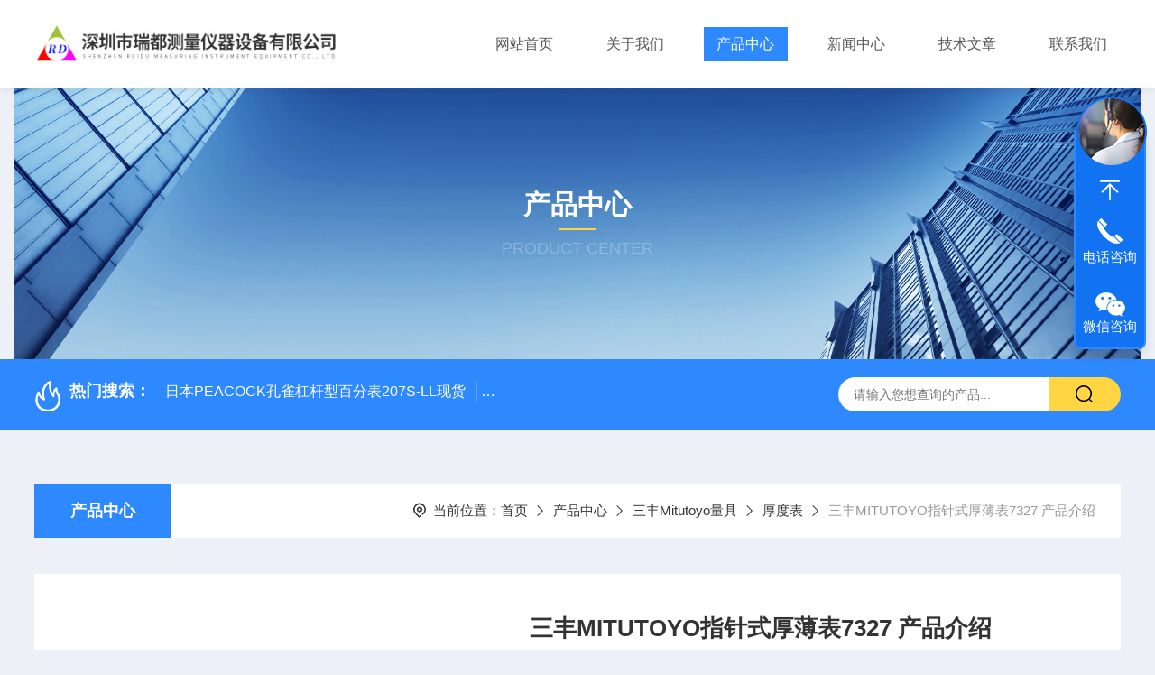

--- FILE ---
content_type: text/html; charset=utf-8
request_url: http://www.szruidu17.com/Products-25381670.html
body_size: 11315
content:
<!DOCTYPE html PUBLIC "-//W3C//DTD XHTML 1.0 Transitional//EN" "http://www.w3.org/TR/xhtml1/DTD/xhtml1-transitional.dtd">
<html xmlns="http://www.w3.org/1999/xhtml">
<head>
    <meta http-equiv="Content-Type" content="text/html; charset=utf-8" />
    <meta http-equiv="X-UA-Compatible" content="IE=edge,chrome=1" />
    <meta name="renderer" content="webkit|ie-comp|ie-stand" />
    <meta name="viewport" content="width=device-width, initial-scale=1, maximum-scale=1, user-scalable=no" />
    <TITLE>三丰MITUTOYO指针式厚薄表7327 产品介绍-深圳市瑞都测量仪器设备有限公司</TITLE>
<META NAME="Keywords" CONTENT="三丰MITUTOYO指针式厚薄表7327 产品介绍">
<META NAME="Description" CONTENT="深圳市瑞都测量仪器设备有限公司所提供的三丰MITUTOYO指针式厚薄表7327 产品介绍质量可靠、规格齐全,深圳市瑞都测量仪器设备有限公司不仅具有专业的技术水平,更有良好的售后服务和优质的解决方案,欢迎您来电咨询此产品具体参数及价格等详细信息！">
<script src="/ajax/common.ashx" type="text/javascript"></script>
<script src="/ajax/NewPersonalStyle.Classes.SendMSG,NewPersonalStyle.ashx" type="text/javascript"></script>
<script src="/js/videoback.js" type="text/javascript"></script>
    <link type="text/css" rel="stylesheet" href="/Skins/327675/css/style.css" />
    <link rel="stylesheet" type="text/css" href="/Skins/327675/css/swiper.min.css">
	<script src="/Skins/327675/js/jquery-3.6.0.min.js"></script>
    <script src="/Skins/327675/js/swiper.min.js"></script>
    <!--导航当前状态 JS-->
	<script language="javascript" type="text/javascript"> 
        var nav= '3';
    </script>
    <!--导航当前状态 JS END--> 
    <link rel="shortcut icon" href="/Skins/327675/favicon.ico">
<script type="application/ld+json">
{
"@context": "https://ziyuan.baidu.com/contexts/cambrian.jsonld",
"@id": "http://www.szruidu17.com/Products-25381670.html",
"title": "三丰MITUTOYO指针式厚薄表7327 产品介绍",
"pubDate": "2016-09-07T17:47:11",
"upDate": "2016-09-07T17:47:11"
    }</script>
<script type="text/javascript" src="/ajax/common.ashx"></script>
<script src="/ajax/NewPersonalStyle.Classes.SendMSG,NewPersonalStyle.ashx" type="text/javascript"></script>
<script type="text/javascript">
var viewNames = "";
var cookieArr = document.cookie.match(new RegExp("ViewNames" + "=[_0-9]*", "gi"));
if (cookieArr != null && cookieArr.length > 0) {
   var cookieVal = cookieArr[0].split("=");
    if (cookieVal[0] == "ViewNames") {
        viewNames = unescape(cookieVal[1]);
    }
}
if (viewNames == "") {
    var exp = new Date();
    exp.setTime(exp.getTime() + 7 * 24 * 60 * 60 * 1000);
    viewNames = new Date().valueOf() + "_" + Math.round(Math.random() * 1000 + 1000);
    document.cookie = "ViewNames" + "=" + escape(viewNames) + "; expires" + "=" + exp.toGMTString();
}
SendMSG.ToSaveViewLog("25381670", "ProductsInfo",viewNames, function() {});
</script>
<script language="javaScript" src="/js/JSChat.js"></script><script language="javaScript">function ChatBoxClickGXH() { DoChatBoxClickGXH('https://chat.chem17.com',326713) }</script><script>!window.jQuery && document.write('<script src="https://public.mtnets.com/Plugins/jQuery/2.2.4/jquery-2.2.4.min.js" integrity="sha384-rY/jv8mMhqDabXSo+UCggqKtdmBfd3qC2/KvyTDNQ6PcUJXaxK1tMepoQda4g5vB" crossorigin="anonymous">'+'</scr'+'ipt>');</script><script type="text/javascript" src="https://chat.chem17.com/chat/KFCenterBox/327675"></script><script type="text/javascript" src="https://chat.chem17.com/chat/KFLeftBox/327675"></script><script>
(function(){
var bp = document.createElement('script');
var curProtocol = window.location.protocol.split(':')[0];
if (curProtocol === 'https') {
bp.src = 'https://zz.bdstatic.com/linksubmit/push.js';
}
else {
bp.src = 'http://push.zhanzhang.baidu.com/push.js';
}
var s = document.getElementsByTagName("script")[0];
s.parentNode.insertBefore(bp, s);
})();
</script>
</head>

<body style="background-color:#edf0f7;">

<header>
  <div class="top_two">
    <div class="w1400">
      <div class="logo"><a href="/"><img src="/Skins/327675/images/logo.jpg"  alt="深圳市瑞都测量仪器设备有限公司"/></a></div>
      <nav>
        <div class="menu_open">
          <i></i>
          <i></i>
          <i></i>
        </div>
        <div class="nav">  
          <ul class="nav_ul">
            <li class="nav_item"><a href="/" id="navId1">网站首页</a></li>
            <li class="nav_item"><a href="/aboutus.html" id="navId2">关于我们</a><!--<i></i>-->
              <!--<ul class="nav_item_open">
                  <li class="subopen"><a href="javascript:;">关于我们</a></li>
                  <li class="nav_item2"><a href="/aboutus.html#ab1">企业简介</a></li>
                  <li class="nav_item2"><a href="/aboutus.html#ab2">企业文化</a></li>
                  <li class="nav_item2"><a href="/honor.html">荣誉资质</a></li>
              </ul>-->
            </li>
            <li class="nav_item"><a href="/products.html" id="navId3">产品中心</a></li>
            <li class="nav_item"><a href="/news.html" id="navId4">新闻中心</a></li>                    
            <li class="nav_item"><a href="/article.html" id="navId5">技术文章</a></li>
            <li class="nav_item"><a href="/contact.html" id="navId6">联系我们</a><i></i>
              <ul class="nav_item_open">
                  <li class="subopen"><a href="javascript:;">联系我们</a></li>
                  <li class="nav_item2"><a href="/contact.html">联系我们</a></li>
                  <li class="nav_item2"><a href="/order.html">在线留言</a></li>
              </ul>
              </li>
          </ul>
        </div>
        <div class="hcover"></div>
         <script language="javascript" type="text/javascript">
			try {
				document.getElementById("navId" + nav).className = "navon";
			}
			catch (e) {}
		</script>
      </nav>
      
      
    </div>
  </div>
</header>
<script src="https://www.chem17.com/mystat.aspx?u=ruidu17"></script>


<!--NyBanner 开始-->
<div class="NyBanner">
	<img src="/Skins/327675/images/nyBanner.jpg" class="nyBa_Img" />
    <div class="NyBa_Con"><p>产品中心</p><i></i><span>Product Center</span></div>
</div>
<!--NyBanner 结束-->
<!--热门关键词&搜索 开始-->
<div class="ly_hotkw_search">
  <div class="hotkw_search w1400">
    <div class="hotkw_left"><img src="/Skins/327675/images/hot.png" /><span>热门搜索：</span>
    
    
      <a href="/Products-25760910.html">日本PEACOCK孔雀杠杆型百分表207S-LL现货</a>
    
      <a href="/Products-25761019.html">日本指针式PEACOCK孔雀杠杆百分表207F-T</a>
    
      <a href="/Products-25761002.html">深圳代理日本PEACOCK孔雀杠杆型百分表207</a>
    
      <a href="/Products-25761027.html">供应日本指针式PEACOCK孔雀杠杆百分表207S</a>
    
    
    
      <a href="/Products-26734391.html">SJ-210深圳代理三丰粗糙度仪178-560-01DC</a>
    
      <a href="/Products-26766369.html">SJ-210日本三丰粗糙度仪178-561-01</a>
    
      <a href="/Products-25761047.html">孔雀PEACOCK百分表207WF-T 测量范围20mm</a>
    
      <a href="/Products-26766322.html">日本孔雀PEACOCK杠杆指示表</a>
    
    
    
      <a href="/Products-25700818.html">雷尼绍红宝石碳化钨直探针A-5003-0047价格</a>
    
      <a href="/Products-25700894.html">雷尼绍RENISHAW红宝石碳化钨探针A-5003-0047</a>
    
      <a href="/Products-25702979.html">英国雷尼绍RENISHAW机床测头RMP60产品介绍</a>
    
      <a href="/Products-25660168.html">日本三丰数显内径千分尺345-251量程25-50mm</a>
    
    
    
      <a href="/Products-24579319.html">178-581-01DCSJ-411三丰粗糙度仪</a>
    
      <a href="/Products-25700768.html">Renishaw红宝石碳化钨M2直测针A-5003-0047图片</a>
    
      <a href="/Products-25702973.html">现货供应雷尼绍RENISHAW机床测头RMP60</a>
    
      <a href="/Products-24579403.html">jpg塞规M12P1.25</a>
    
    </div>
    <div class="search_right">
      <form action="/products.html" method="post" onsubmit="return checkFrom(this);">
        <div class="sc_ipt">
          <input type="text" name="keyword" placeholder="请输入您想查询的产品..." maxlength="50"/>
        </div>
        <div class="sc_btn">
          <input type="submit" value="" />
        </div>
        <div class="clear"></div>
      </form>
    </div>
    <div class="clear"></div>
  </div>
</div>
<!--热门关键词&搜索 结束-->  
<!--Nycase 开始-->
<div class="Nycase">
  <div class="w1400">
    <!--NyCrumb 开始-->
      <div class="NyCrumb">
          <div class="NyCrumb_Main">            
              <ul>
                  <li class="NyActive"><a href="/products.html" class="on">产品中心</a></li><div class="clear"></div>
              </ul>        
              <p><img src="/Skins/327675/images/Crumb.png" class="Crumb" />当前位置：<a href="/">首页</a><img src="/Skins/327675/images/jt9.png" class="CrumbJt" /><a href="/products.html">产品中心</a><img src="/Skins/327675/images/jt9.png" class="CrumbJt" /><a href="/ParentList-1309626.html">三丰Mitutoyo量具</a><img src="/Skins/327675/images/jt9.png" class="CrumbJt" /><a href="/SonList-1348659.html">厚度表</a><img src="/Skins/327675/images/jt9.png" class="CrumbJt" /><span>三丰MITUTOYO指针式厚薄表7327 产品介绍</span></p>    
              <div class="clear"></div>        
          </div>
      </div>
      <!--NyCrumb 结束-->
      <!--NyProDetail 开始-->
    <div class="NyProDetail">
      <div class="NyProDetail_Main">
          <div class="NyProDetail_Img prodetail_img">
              <div id="preview">                
                  <div class="jqzoom" id="spec-n1">
                    
                    <div id="ceshi" style="">
                      <img src="/images/wutu300.gif" jqimg="/images/wutu300.gif" />
                    </div>
                  </div>
                  <div id="spec-n5">
                      <div id="spec-list">
                          <ul class="list-h">                        
                              
                              <li><p><img onclick="jQuery('.videoItem').hide();mybaidu.window.SetPause();" src="/images/wutu300.gif" alt="" data-zoom-image="/images/wutu300.gif" onload="DrawImage(this,460,300)"></p></li>
                              
                          </ul>
                      </div>
                  </div>
              </div>
              <script type=text/javascript>
                  $(function(){			
                     $("#ceshi").jqueryzoom({
                          xzoom:446,
                          yzoom:446,
                          offset:10,
                          position:"right",
                          preload:1,
                          lens:1
                      });	
                      $("#spec-list li").bind("mouseover",function(){
                          var src=$(this).children().children('img').attr("src");
                          $("#ceshi").css("width", "100%");
                          $("#ceshi").css("height", "100%");
                          $("#ceshi").css("position", "");
                          $("#spec-n1 img").eq(0).attr({
                              src:src.replace("\/n5\/","\/n1\/"),
                              jqimg:src.replace("\/n5\/","\/n0\/")
                          });
                          $("#spec-list li p").each(function(){
                              $(this).css({
                                  "border":"1px solid #e5e5e5"
                              });
                              })
                          $(this).children('p').css({
                              "border":"1px solid #2e89ff"
                          });
                      });	
                  })
              </script>
              <script type="text/javascript" src="/Skins/327675/js/lib.js"></script>
              <script type="text/javascript" src="/Skins/327675/js/zzsc.js"></script>
          </div>
          <div class="NyProDetail_Text">
              <p class="NyProDetail_Name">三丰MITUTOYO指针式厚薄表7327 产品介绍</p>
              <div class="NyProDetail_Ms">
                  <span><img src="/Skins/327675/images/ico10.png" />产品简介</span>
                  <h1>三丰MITUTOYO指针式厚薄表7327 产品介绍，测厚仪（thickness gauge ）是用来测量材料及物体厚度的仪表。在工业生产中常用来连续或抽样测量产品的厚度。这类仪表中有利用穿透特性的放射性厚度计;有利用超声波频率变化的超声波厚度计;有利用涡流原理的电涡流厚度计;还有利用机械接触式测量原理的测厚仪等。</h1>
              </div>
              <div class="NyProDetail_Tags">
                  <dl>
                      <dd><i></i>产品型号：</dd>
                      <dd><i></i>更新时间：2016-09-07</dd>
                      <dd><i></i>厂商性质：代理商</dd>
                      <dd><i></i>访问量：1449</dd>
                      <div class="clear"></div>
                  </dl>
              </div>
              <div class="NyProDetail_Btm">
                  <a href="#cpzx" class="Btn01"><i><em></em></i><span>产品咨询</span></a>
                  <a href="tel:18565718620" class="Btn02"><i><em></em></i><span>18565718620</span></a>
                  <div class="clear"></div>
              </div>
          </div>
          <div class="clear"></div>
      </div>
    </div>
    
      <div class="nyprobox">
        <div class="nyproleft proleft">
          <div>
             <div class="cp_type">
              <div class="hd"><p>product</p><em></em><span>产品分类</span><i></i></div>
              <div class="bd">
                  <ul>  
                       
                    <li>
                        <p><a href="/ParentList-1309626.html" >三丰Mitutoyo量具</a><span></span></p>
                        <div>
                           
                            <a href="/SonList-1383143.html">光栅尺</a>
                           
                            <a href="/SonList-1372570.html">角度尺</a>
                           
                            <a href="/SonList-1371397.html">台架</a>
                           
                            <a href="/SonList-1370710.html">高度尺</a>
                           
                            <a href="/SonList-1369389.html">半径规</a>
                           
                            <a href="/SonList-1369239.html">内径表</a>
                           
                            <a href="/SonList-1365632.html">高度仪</a>
                           
                            <a href="/SonList-1365579.html">计数器</a>
                           
                            <a href="/SonList-1362543.html">测微计</a>
                           
                            <a href="/SonList-1362462.html">指示表</a>
                           
                            <a href="/SonList-1349576.html">转接盒</a>
                           
                            <a href="/SonList-1349044.html">基座</a>
                           
                            <a href="/SonList-1348914.html">深度尺</a>
                           
                            <a href="/SonList-1348659.html">厚度表</a>
                           
                            <a href="/SonList-1344900.html">打印机</a>
                           
                            <a href="/SonList-1344778.html">测针</a>
                           
                            <a href="/SonList-1344334.html">轮廓仪测针</a>
                           
                            <a href="/SonList-1331939.html">日本三丰粗糙度仪</a>
                           
                            <a href="/SonList-1309646.html">三丰便携式粗糙度仪</a>
                           
                            <a href="/SonList-1331941.html">SJ-210三丰粗糙度仪</a>
                           
                            <a href="/SonList-1331940.html">SJ-411三丰粗糙度仪</a>
                           
                            <a href="/SonList-1331934.html">三丰数显深度千分尺</a>
                           
                            <a href="/SonList-1331933.html">刻度三点式孔径千分尺</a>
                           
                            <a href="/SonList-1331932.html">三丰数显内径千分尺</a>
                           
                            <a href="/SonList-1331930.html">日本三丰附表卡尺</a>
                           
                            <a href="/SonList-1331929.html">三丰数显电子卡尺</a>
                           
                            <a href="/SonList-1319754.html">数据线</a>
                           
                            <a href="/SonList-1317854.html">游标卡尺</a>
                           
                            <a href="/SonList-1316946.html">校正环规</a>
                           
                            <a href="/SonList-1313790.html">磁性台架</a>
                           
                            <a href="/SonList-1313072.html">杠杆指示表</a>
                           
                            <a href="/SonList-1309645.html">卡尺</a>
                           
                            <a href="/SonList-1309641.html">千分表</a>
                           
                            <a href="/SonList-1309629.html">千分尺</a>
                           
                        </div>
                    </li>
                  
                  </ul>
                  <div class="mlphone">
                    <span>tel-phone</span>
                    <p>0755-81711158</p>
                    <a href="/products.html" class="allpro">查看全部</a>
                  </div>
              </div>
            </div>
          </div>
          <div class="cp_type xxwz">
            <div class="hd"><p>article</p><em></em><span>相关文章</span><i></i></div>
            <div class="bd">
                <ul>  
                   
                  <li>
                      <p><a href="/Article-3441853.html" >日本得乐测厚仪的常见故障及解决方法大揭秘！</a></p>
                  </li>
                   
                  <li>
                      <p><a href="/Article-3587863.html" >SJ-411三丰粗糙度仪的保养与维护：保持测量精度的秘诀</a></p>
                  </li>
                   
                  <li>
                      <p><a href="/Article-2004208.html" >日本得乐测厚仪的操作流程及事项解读</a></p>
                  </li>
                   
                  <li>
                      <p><a href="/Article-3525069.html" >蔡司探针在环境科学领域的应用 </a></p>
                  </li>
                   
                  <li>
                      <p><a href="/Article-4055341.html" >如何通过RENISHAW三坐标测针实现高精度测量？</a></p>
                  </li>
                   
                  <li>
                      <p><a href="/Article-3808400.html" >SJ-411三丰粗糙度仪在质量控制中的重要作用</a></p>
                  </li>
                
                </ul>
            </div>
          </div>
        </div>
        <div class="nyright nyproxxcont">
          <div class="NyProDetail_Con">
            	<div class="NyProDetail_Tit"><span>详细介绍</span><a href="#cpzx">在线留言</a><div class="clear"></div></div>
                <div><link type="text/css" rel="stylesheet" href="/css/property.css">
<script>
	window.onload=function(){  
		changeTableHeight();  
	}  
	window.onresize=function(){ 
		changeTableHeight();  
	}  
	function changeTableHeight(){ 
		$(".proshowParameter table th").each(function (i,o){
	    var $this=$(o), 
	    height=$this.next().height();
	    $(this).css("height",height);
			var obj = $(o);
			var val = obj.text();
			if(val == '' || val == null || val == undefined){
				$(this).addClass('none');
			}else{
				$(this).removeClass('none');
			}
		});
		$(".proshowParameter table td").each(function (i,o){
			var obj = $(o);
			var val = obj.text();
			if(val == '' || val == null || val == undefined){
				$(this).addClass('none');
			}else{
				$(this).removeClass('none');
			}
		});
	}
</script>
                <section class="proshowParameter">
                	
                    <table style=" margin-bottom:20px;">
                        <tbody>
                            
                                <tr><th>品牌</th><td>MITUTOYO/日本三丰</td> <th></th><td></td></tr>
                            
                        </tbody>
                    </table>
                </section></div>
                <div class="ProDetailText">
                    <p><strong><span style="font-family:宋体; font-size:21px">三丰MITUTOYO</span><span style="font-size:21px">指针式</span></strong><strong><span style="font-family:宋体; font-size:21px">厚薄表</span></strong><strong><span style="font-family:helvetica,sans-serif; font-size:21px">7327 产品介绍</span></strong></p><p><span style="font-family:宋体">547</span><span style="font-family:宋体">，7系列</span></p><p><span style="font-family:宋体">厚度表带有一个方便的握柄、拇指触发器表和弹性心轴，可进行快速高效的检测。型号齐全，应用更广泛。</span></p><p><span style="font-family:宋体">&nbsp;</span></p><p><strong><span style="font-family:宋体">特点：</span></strong></p><p><span style="font-family:宋体">1&nbsp;</span><span style="font-family:宋体">、应用范围广，具有多种测量面（心轴和测砧上）。</span></p><p><span style="font-family:宋体">2&nbsp;</span><span style="font-family:宋体">、547-401（547-400）系列是用于测量纸张、胶片、金属丝、金属薄板等类型材料的理想工具。</span></p><p><span style="font-family:宋体">3</span><span style="font-family:宋体">、Digimatic 厚度表集三丰zui为用户表睐的IDC和IDS系列Digimatic 厚度表于一体，采用液晶读数显示以及SPC数据输出，真正实现无误读。</span></p><p><strong><span style="font-family:宋体">&nbsp;</span></strong></p><p><strong><span style="font-family:宋体">数显型技术参数：</span></strong></p><p><span style="font-family:宋体">显示：液晶显示</span></p><p><span style="font-family:宋体">长度基准：ABSOLUTE静电线性编码器</span></p><p><span style="font-family:宋体">zui大反应速度：无限制</span></p><p><span style="font-family:宋体">测力：参见性能参数</span></p><p><span style="font-family:宋体">轴套外径：8mm（ISO/JIS型）或3/8〞（ANSI/AGD型）</span></p><p><span style="font-family:宋体">测针：带有M2.5x0.45螺纹的硬质合金球（ISO/JIS型），或带有#4-48UNF螺纹的硬质合金球（ANSI/AGO型）</span></p><p><span style="font-family:宋体">电池：SR44（一个），938882</span></p><p><span style="font-family:宋体">电池寿命：正常使用情况下约为7，000小时</span></p><p><span style="font-family:宋体">尘/水防护等级：达到IP42或IP53防护标准（防尘型）</span></p><p><strong><span style="font-family:宋体">&nbsp;</span></strong></p><p><strong><span style="font-family:宋体">数显型功能</span></strong></p><p><span style="font-family:宋体">原点设置/预调、调零、GO/&plusmn;NG 判断、计数方向转换、自动电源开/关、数据输出、英制/公制转换（英制/公制型）、简单计算、函数锁定</span></p><p><span style="font-family:宋体">警告：低电压、计算错误、溢出错误、公差极限设置错误</span></p><p><strong><span style="font-family:宋体">&nbsp;</span></strong></p><p><strong><span style="font-family:宋体">选件</span></strong></p><p><span style="font-family:宋体">905338</span><span style="font-family:宋体">：用于数显型的SPC电缆（1m）</span></p><p><span style="font-family:宋体">905409</span><span style="font-family:宋体">：用于数显型的SPC电缆（2m）</span></p><p><span style="font-family:宋体">902011</span><span style="font-family:宋体">：心轴提升杆（ISO/JIS型）*</span></p><p><span style="font-family:宋体">902794</span><span style="font-family:宋体">：心轴提升杆（ANSI/AGD型）*</span></p><p><span style="font-family:宋体">137693:</span><span style="font-family:宋体">心轴提升吊钩**</span></p><p><span style="font-family:宋体">540774</span><span style="font-family:宋体">：心轴提升电缆</span></p><p><span style="font-family:宋体">125317</span><span style="font-family:宋体">：备用橡胶保护套（用于防尘型）</span></p><p><span style="font-family:宋体">02ACA571:</span><span style="font-family:宋体">用于 25mm/1〞型号的附加心轴弹簧***</span></p><p><span style="font-family:宋体">02ACA773</span><span style="font-family:宋体">：用于50mm/2〞型号的附加心轴弹簧***</span></p><p><span style="font-family:宋体">*</span><span style="font-family:宋体">仅用于12mm/.5〞型号</span></p><p><span style="font-family:宋体">**</span><span style="font-family:宋体">可用于25mm/1〞或50mm/2〞型号</span></p><p><span style="font-family:宋体">***</span><span style="font-family:宋体">千分表反向定位时使用</span></p><p><strong><span style="font-family:宋体">&nbsp;</span></strong></p><p><strong><span style="font-family:宋体">性能参数：</span></strong></p><p><strong><span style="font-family:宋体">&nbsp;</span><span style="font-family:宋体; font-size:13px">公制型：指针式</span></strong></p><table cellpadding="0" cellspacing="0" style="border-collapse:collapse; color:rgb(0, 0, 0); font-family:sans-serif; font-size:16px; line-height:normal; margin-bottom:10px; width:532px"><tbody><tr><td><p><span style="font-family:宋体">测量范围</span></p></td><td style="border-color:windowtext windowtext windowtext rgb(221, 221, 221)"><p><span style="font-family:宋体">货号</span></p></td><td style="border-color:windowtext windowtext windowtext rgb(221, 221, 221)"><p><span style="font-family:宋体">表盘读数值</span></p></td><td style="border-color:windowtext windowtext windowtext rgb(221, 221, 221)"><p><span style="font-family:宋体">精度</span></p></td><td style="border-color:windowtext windowtext windowtext rgb(221, 221, 221)"><p><span style="font-family:宋体">测力</span></p></td><td style="border-color:windowtext windowtext windowtext rgb(221, 221, 221)"><p><span style="font-family:宋体">备注</span></p></td></tr><tr><td style="border-color:rgb(221, 221, 221) windowtext windowtext"><p><span style="font-family:宋体">0-1mm</span></p></td><td style="border-color:rgb(221, 221, 221) windowtext windowtext rgb(221, 221, 221)"><p><span style="font-family:宋体">7327</span></p></td><td style="border-color:rgb(221, 221, 221) windowtext windowtext rgb(221, 221, 221)"><p><span style="font-family:宋体">0.001mm</span></p></td><td style="border-color:rgb(221, 221, 221) windowtext windowtext rgb(221, 221, 221)"><p><span style="font-family:宋体">&plusmn;5&mu;m</span></p></td><td style="border-color:rgb(221, 221, 221) windowtext windowtext rgb(221, 221, 221)"><p><span style="font-family:宋体">1.4N</span><span style="font-family:宋体">以下</span></p></td><td style="border-color:rgb(221, 221, 221) windowtext windowtext rgb(221, 221, 221)"><p><span style="font-family:宋体">精细表盘读数、陶瓷心轴/测砧</span></p></td></tr><tr><td style="border-color:rgb(221, 221, 221) windowtext windowtext"><p><span style="font-family:宋体">0-10mm</span></p></td><td style="border-color:rgb(221, 221, 221) windowtext windowtext rgb(221, 221, 221)"><p><span style="font-family:宋体">7301</span></p></td><td style="border-color:rgb(221, 221, 221) windowtext windowtext rgb(221, 221, 221)"><p><span style="font-family:宋体">0.01mm</span></p></td><td style="border-color:rgb(221, 221, 221) windowtext windowtext rgb(221, 221, 221)"><p><span style="font-family:宋体">&plusmn;15&mu;m</span></p></td><td style="border-color:rgb(221, 221, 221) windowtext windowtext rgb(221, 221, 221)"><p><span style="font-family:宋体">1.4N</span><span style="font-family:宋体">以下</span></p></td><td style="border-color:rgb(221, 221, 221) windowtext windowtext rgb(221, 221, 221)"><p><span style="font-family:宋体">标准型、陶瓷心轴/测砧</span></p></td></tr><tr><td style="border-color:rgb(221, 221, 221) windowtext windowtext"><p><span style="font-family:宋体">0-20mm</span></p></td><td style="border-color:rgb(221, 221, 221) windowtext windowtext rgb(221, 221, 221)"><p><span style="font-family:宋体">7305</span></p></td><td style="border-color:rgb(221, 221, 221) windowtext windowtext rgb(221, 221, 221)"><p><span style="font-family:宋体">0.01mm</span></p></td><td style="border-color:rgb(221, 221, 221) windowtext windowtext rgb(221, 221, 221)"><p><span style="font-family:宋体">&plusmn;20&mu;m</span></p></td><td style="border-color:rgb(221, 221, 221) windowtext windowtext rgb(221, 221, 221)"><p><span style="font-family:宋体">2.0N</span><span style="font-family:宋体">以下</span></p></td><td style="border-color:rgb(221, 221, 221) windowtext windowtext rgb(221, 221, 221)"><p><span style="font-family:宋体">标准型、陶瓷心轴/测砧</span></p></td></tr><tr><td style="border-color:rgb(221, 221, 221) windowtext windowtext"><p><span style="font-family:宋体">0-10mm</span></p></td><td style="border-color:rgb(221, 221, 221) windowtext windowtext rgb(221, 221, 221)"><p><span style="font-family:宋体">7321</span></p></td><td style="border-color:rgb(221, 221, 221) windowtext windowtext rgb(221, 221, 221)"><p><span style="font-family:宋体">0.01mm</span></p></td><td style="border-color:rgb(221, 221, 221) windowtext windowtext rgb(221, 221, 221)"><p><span style="font-family:宋体">&plusmn;15&mu;m</span></p></td><td style="border-color:rgb(221, 221, 221) windowtext windowtext rgb(221, 221, 221)"><p><span style="font-family:宋体">1.4N</span><span style="font-family:宋体">以下</span></p></td><td style="border-color:rgb(221, 221, 221) windowtext windowtext rgb(221, 221, 221)"><p><span style="font-family:宋体">大进深型、陶瓷心轴/测砧</span></p></td></tr><tr><td style="border-color:rgb(221, 221, 221) windowtext windowtext"><p><span style="font-family:宋体">0-20mm</span></p></td><td style="border-color:rgb(221, 221, 221) windowtext windowtext rgb(221, 221, 221)"><p><span style="font-family:宋体">7323</span></p></td><td style="border-color:rgb(221, 221, 221) windowtext windowtext rgb(221, 221, 221)"><p><span style="font-family:宋体">0.01mm</span></p></td><td style="border-color:rgb(221, 221, 221) windowtext windowtext rgb(221, 221, 221)"><p><span style="font-family:宋体">&plusmn;22&mu;m</span></p></td><td style="border-color:rgb(221, 221, 221) windowtext windowtext rgb(221, 221, 221)"><p><span style="font-family:宋体">2.0N</span><span style="font-family:宋体">以下</span></p></td><td style="border-color:rgb(221, 221, 221) windowtext windowtext rgb(221, 221, 221)"><p><span style="font-family:宋体">大进深型、陶瓷心轴/测砧</span></p></td></tr><tr><td style="border-color:rgb(221, 221, 221) windowtext windowtext"><p><span style="font-family:宋体">0-10mm</span></p></td><td style="border-color:rgb(221, 221, 221) windowtext windowtext rgb(221, 221, 221)"><p><span style="font-family:宋体">7313</span></p></td><td style="border-color:rgb(221, 221, 221) windowtext windowtext rgb(221, 221, 221)"><p><span style="font-family:宋体">0.01mm</span></p></td><td style="border-color:rgb(221, 221, 221) windowtext windowtext rgb(221, 221, 221)"><p><span style="font-family:宋体">&plusmn;15&mu;m</span></p></td><td style="border-color:rgb(221, 221, 221) windowtext windowtext rgb(221, 221, 221)"><p><span style="font-family:宋体">1.4N</span><span style="font-family:宋体">以下</span></p></td><td style="border-color:rgb(221, 221, 221) windowtext windowtext rgb(221, 221, 221)"><p><span style="font-family:宋体">镜片厚度</span></p></td></tr><tr><td style="border-color:rgb(221, 221, 221) windowtext windowtext"><p><span style="font-family:宋体">0-10mm</span></p></td><td style="border-color:rgb(221, 221, 221) windowtext windowtext rgb(221, 221, 221)"><p><span style="font-family:宋体">7315</span></p></td><td style="border-color:rgb(221, 221, 221) windowtext windowtext rgb(221, 221, 221)"><p><span style="font-family:宋体">0.01mm</span></p></td><td style="border-color:rgb(221, 221, 221) windowtext windowtext rgb(221, 221, 221)"><p><span style="font-family:宋体">&plusmn;15&mu;m</span></p></td><td style="border-color:rgb(221, 221, 221) windowtext windowtext rgb(221, 221, 221)"><p><span style="font-family:宋体">1.4N</span><span style="font-family:宋体">以下</span></p></td><td style="border-color:rgb(221, 221, 221) windowtext windowtext rgb(221, 221, 221)"><p><span style="font-family:宋体">凹槽深度</span></p></td></tr><tr><td style="border-color:rgb(221, 221, 221) windowtext windowtext"><p><span style="font-family:宋体">0-10mm</span></p></td><td style="border-color:rgb(221, 221, 221) windowtext windowtext rgb(221, 221, 221)"><p><span style="font-family:宋体">7360</span></p></td><td style="border-color:rgb(221, 221, 221) windowtext windowtext rgb(221, 221, 221)"><p><span style="font-family:宋体">0.01mm</span></p></td><td style="border-color:rgb(221, 221, 221) windowtext windowtext rgb(221, 221, 221)"><p><span style="font-family:宋体">&plusmn;15&mu;m</span></p></td><td style="border-color:rgb(221, 221, 221) windowtext windowtext rgb(221, 221, 221)"><p><span style="font-family:宋体">1.4N</span><span style="font-family:宋体">以下</span></p></td><td style="border-color:rgb(221, 221, 221) windowtext windowtext rgb(221, 221, 221)"><p><span style="font-family:宋体">管壁厚度</span></p></td></tr></tbody></table><p><span style="font-family:宋体">&nbsp;</span></p><p><strong><span style="font-family:宋体">英制型：指针式</span></strong></p><table cellpadding="0" cellspacing="0" style="border-collapse:collapse; color:rgb(0, 0, 0); font-family:sans-serif; font-size:16px; line-height:normal; margin-bottom:10px; width:532px"><tbody><tr><td><p><span style="font-family:宋体">测量范围</span></p></td><td style="border-color:windowtext windowtext windowtext rgb(221, 221, 221)"><p><span style="font-family:宋体">货号</span></p></td><td style="border-color:windowtext windowtext windowtext rgb(221, 221, 221)"><p><span style="font-family:宋体">表盘读数值</span></p></td><td style="border-color:windowtext windowtext windowtext rgb(221, 221, 221)"><p><span style="font-family:宋体">精度</span></p></td><td style="border-color:windowtext windowtext windowtext rgb(221, 221, 221)"><p><span style="font-family:宋体">测力</span></p></td><td style="border-color:windowtext windowtext windowtext rgb(221, 221, 221)"><p><span style="font-family:宋体">备注</span></p></td></tr><tr><td style="border-color:rgb(221, 221, 221) windowtext windowtext"><p><span style="font-family:宋体">0-.05</span><span style="font-family:宋体">〞</span></p></td><td style="border-color:rgb(221, 221, 221) windowtext windowtext rgb(221, 221, 221)"><p><span style="font-family:宋体">7326S</span></p></td><td style="border-color:rgb(221, 221, 221) windowtext windowtext rgb(221, 221, 221)"><p><span style="font-family:宋体">.00005</span><span style="font-family:宋体">〞</span></p></td><td style="border-color:rgb(221, 221, 221) windowtext windowtext rgb(221, 221, 221)"><p><span style="font-family:宋体">&plusmn;5&mu;m</span></p></td><td style="border-color:rgb(221, 221, 221) windowtext windowtext rgb(221, 221, 221)"><p><span style="font-family:宋体">1.4N</span><span style="font-family:宋体">以下</span></p></td><td style="border-color:rgb(221, 221, 221) windowtext windowtext rgb(221, 221, 221)"><p><span style="font-family:宋体">精细表盘读数、陶瓷心轴/测砧</span></p></td></tr><tr><td style="border-color:rgb(221, 221, 221) windowtext windowtext"><p><span style="font-family:宋体">0-.5</span><span style="font-family:宋体">〞</span></p></td><td style="border-color:rgb(221, 221, 221) windowtext windowtext rgb(221, 221, 221)"><p><span style="font-family:宋体">7300S</span></p></td><td style="border-color:rgb(221, 221, 221) windowtext windowtext rgb(221, 221, 221)"><p><span style="font-family:宋体">.001</span><span style="font-family:宋体">〞</span></p></td><td style="border-color:rgb(221, 221, 221) windowtext windowtext rgb(221, 221, 221)"><p><span style="font-family:宋体">&plusmn;15&mu;m</span></p></td><td style="border-color:rgb(221, 221, 221) windowtext windowtext rgb(221, 221, 221)"><p><span style="font-family:宋体">1.4N</span><span style="font-family:宋体">以下</span></p></td><td style="border-color:rgb(221, 221, 221) windowtext windowtext rgb(221, 221, 221)"><p><span style="font-family:宋体">标准型、陶瓷心轴/测砧</span></p></td></tr><tr><td style="border-color:rgb(221, 221, 221) windowtext windowtext"><p><span style="font-family:宋体">0-.1</span><span style="font-family:宋体">〞</span></p></td><td style="border-color:rgb(221, 221, 221) windowtext windowtext rgb(221, 221, 221)"><p><span style="font-family:宋体">7304S</span></p></td><td style="border-color:rgb(221, 221, 221) windowtext windowtext rgb(221, 221, 221)"><p><span style="font-family:宋体">.001</span><span style="font-family:宋体">〞</span></p></td><td style="border-color:rgb(221, 221, 221) windowtext windowtext rgb(221, 221, 221)"><p><span style="font-family:宋体">&plusmn;20&mu;m</span></p></td><td style="border-color:rgb(221, 221, 221) windowtext windowtext rgb(221, 221, 221)"><p><span style="font-family:宋体">2.0N</span><span style="font-family:宋体">以下</span></p></td><td style="border-color:rgb(221, 221, 221) windowtext windowtext rgb(221, 221, 221)"><p><span style="font-family:宋体">标准型、陶瓷心轴/测砧</span></p></td></tr><tr><td style="border-color:rgb(221, 221, 221) windowtext windowtext"><p><span style="font-family:宋体">-</span></p></td><td style="border-color:rgb(221, 221, 221) windowtext windowtext rgb(221, 221, 221)"><p><span style="font-family:宋体">-</span></p></td><td style="border-color:rgb(221, 221, 221) windowtext windowtext rgb(221, 221, 221)"><p><span style="font-family:宋体">-</span></p></td><td style="border-color:rgb(221, 221, 221) windowtext windowtext rgb(221, 221, 221)"><p><span style="font-family:宋体">&plusmn;15&mu;m</span></p></td><td style="border-color:rgb(221, 221, 221) windowtext windowtext rgb(221, 221, 221)"><p><span style="font-family:宋体">1.4N</span><span style="font-family:宋体">以下</span></p></td><td style="border-color:rgb(221, 221, 221) windowtext windowtext rgb(221, 221, 221)"><p><span style="font-family:宋体">大进深型、陶瓷心轴/测砧</span></p></td></tr><tr><td style="border-color:rgb(221, 221, 221) windowtext windowtext"><p><span style="font-family:宋体">0-.1</span><span style="font-family:宋体">〞</span></p></td><td style="border-color:rgb(221, 221, 221) windowtext windowtext rgb(221, 221, 221)"><p><span style="font-family:宋体">7322S</span></p></td><td style="border-color:rgb(221, 221, 221) windowtext windowtext rgb(221, 221, 221)"><p><span style="font-family:宋体">.001</span><span style="font-family:宋体">〞</span></p></td><td style="border-color:rgb(221, 221, 221) windowtext windowtext rgb(221, 221, 221)"><p><span style="font-family:宋体">&plusmn;22&mu;m</span></p></td><td style="border-color:rgb(221, 221, 221) windowtext windowtext rgb(221, 221, 221)"><p><span style="font-family:宋体">2.0N</span><span style="font-family:宋体">以下</span></p></td><td style="border-color:rgb(221, 221, 221) windowtext windowtext rgb(221, 221, 221)"><p><span style="font-family:宋体">大进深型、陶瓷心轴/测砧</span></p></td></tr><tr><td style="border-color:rgb(221, 221, 221) windowtext windowtext"><p><span style="font-family:宋体">0-.5</span><span style="font-family:宋体">〞</span></p></td><td style="border-color:rgb(221, 221, 221) windowtext windowtext rgb(221, 221, 221)"><p><span style="font-family:宋体">7312S</span></p></td><td style="border-color:rgb(221, 221, 221) windowtext windowtext rgb(221, 221, 221)"><p><span style="font-family:宋体">.001</span><span style="font-family:宋体">〞</span></p></td><td style="border-color:rgb(221, 221, 221) windowtext windowtext rgb(221, 221, 221)"><p><span style="font-family:宋体">&plusmn;15&mu;m</span></p></td><td style="border-color:rgb(221, 221, 221) windowtext windowtext rgb(221, 221, 221)"><p><span style="font-family:宋体">1.4N</span><span style="font-family:宋体">以下</span></p></td><td style="border-color:rgb(221, 221, 221) windowtext windowtext rgb(221, 221, 221)"><p><span style="font-family:宋体">镜片厚度</span></p></td></tr><tr><td style="border-color:rgb(221, 221, 221) windowtext windowtext"><p><span style="font-family:宋体">0-.5</span><span style="font-family:宋体">〞</span></p></td><td style="border-color:rgb(221, 221, 221) windowtext windowtext rgb(221, 221, 221)"><p><span style="font-family:宋体">7316S</span></p></td><td style="border-color:rgb(221, 221, 221) windowtext windowtext rgb(221, 221, 221)"><p><span style="font-family:宋体">.001</span><span style="font-family:宋体">〞</span></p></td><td style="border-color:rgb(221, 221, 221) windowtext windowtext rgb(221, 221, 221)"><p><span style="font-family:宋体">&plusmn;15&mu;m</span></p></td><td style="border-color:rgb(221, 221, 221) windowtext windowtext rgb(221, 221, 221)"><p><span style="font-family:宋体">1.4N</span><span style="font-family:宋体">以下</span></p></td><td style="border-color:rgb(221, 221, 221) windowtext windowtext rgb(221, 221, 221)"><p><span style="font-family:宋体">凹槽深度</span></p></td></tr><tr><td style="border-color:rgb(221, 221, 221) windowtext windowtext"><p><span style="font-family:宋体">0-.5</span><span style="font-family:宋体">〞</span></p></td><td style="border-color:rgb(221, 221, 221) windowtext windowtext rgb(221, 221, 221)"><p><span style="font-family:宋体">7361S</span></p></td><td style="border-color:rgb(221, 221, 221) windowtext windowtext rgb(221, 221, 221)"><p><span style="font-family:宋体">.001</span><span style="font-family:宋体">〞</span></p></td><td style="border-color:rgb(221, 221, 221) windowtext windowtext rgb(221, 221, 221)"><p><span style="font-family:宋体">&plusmn;15&mu;m</span></p></td><td style="border-color:rgb(221, 221, 221) windowtext windowtext rgb(221, 221, 221)"><p><span style="font-family:宋体">1.4N</span><span style="font-family:宋体">以下</span></p></td><td style="border-color:rgb(221, 221, 221) windowtext windowtext rgb(221, 221, 221)"><p><span style="font-family:宋体">管壁厚度</span></p></td></tr></tbody></table><p><span style="font-family:宋体">&nbsp;</span></p><p>&nbsp;</p>
                </div>
            </div>
            <div id="cpzx"></div>
            
            <div class="NyPro_PrevNext">
            	<p class="NyProPrev"><img src="/Skins/327675/images/jt11.png" />上一个：<a href="/Products-25381654.html">三丰MITUTOYO指针式厚度表7327 量程0-1mm</a></p>
                <a href="/products.html" class="NyProAll"><img src="/Skins/327675/images/ProAll.png" />返回列表</a>
                <p class="NyProNext">下一个：<a href="/Products-25381727.html">三丰MITUTOYO指针式厚度表7360*销售</a><img src="/Skins/327675/images/jt0.png" /></p>
                <div class="clear"></div>
            </div>
            <div id="cpzx"></div>

            <div class="NyProOrder_Main">
                <div class="ly_Title1"><p>在线留言</p><span><i></i></span></div>
                <link rel="stylesheet" type="text/css" href="/css/MessageBoard_style.css">
<script language="javascript" src="/skins/Scripts/order.js?v=20210318" type="text/javascript"></script>
<a name="order" id="order"></a>
<div class="ly_msg" id="ly_msg">
<form method="post" name="form2" id="form2">
	<h3>留言框  </h3>
	<ul>
		<li>
			<h4 class="xh">产品：</h4>
			<div class="msg_ipt1"><input class="textborder" size="30" name="Product" id="Product" value="三丰MITUTOYO指针式厚薄表7327 产品介绍"  placeholder="请输入产品名称" /></div>
		</li>
		<li>
			<h4>您的单位：</h4>
			<div class="msg_ipt12"><input class="textborder" size="42" name="department" id="department"  placeholder="请输入您的单位名称" /></div>
		</li>
		<li>
			<h4 class="xh">您的姓名：</h4>
			<div class="msg_ipt1"><input class="textborder" size="16" name="yourname" id="yourname"  placeholder="请输入您的姓名"/></div>
		</li>
		<li>
			<h4 class="xh">联系电话：</h4>
			<div class="msg_ipt1"><input class="textborder" size="30" name="phone" id="phone"  placeholder="请输入您的联系电话"/></div>
		</li>
		<li>
			<h4>常用邮箱：</h4>
			<div class="msg_ipt12"><input class="textborder" size="30" name="email" id="email" placeholder="请输入您的常用邮箱"/></div>
		</li>
        <li>
			<h4>省份：</h4>
			<div class="msg_ipt12"><select id="selPvc" class="msg_option">
							<option value="0" selected="selected">请选择您所在的省份</option>
			 <option value="1">安徽</option> <option value="2">北京</option> <option value="3">福建</option> <option value="4">甘肃</option> <option value="5">广东</option> <option value="6">广西</option> <option value="7">贵州</option> <option value="8">海南</option> <option value="9">河北</option> <option value="10">河南</option> <option value="11">黑龙江</option> <option value="12">湖北</option> <option value="13">湖南</option> <option value="14">吉林</option> <option value="15">江苏</option> <option value="16">江西</option> <option value="17">辽宁</option> <option value="18">内蒙古</option> <option value="19">宁夏</option> <option value="20">青海</option> <option value="21">山东</option> <option value="22">山西</option> <option value="23">陕西</option> <option value="24">上海</option> <option value="25">四川</option> <option value="26">天津</option> <option value="27">新疆</option> <option value="28">西藏</option> <option value="29">云南</option> <option value="30">浙江</option> <option value="31">重庆</option> <option value="32">香港</option> <option value="33">澳门</option> <option value="34">中国台湾</option> <option value="35">国外</option>	
                             </select></div>
		</li>
		<li>
			<h4>详细地址：</h4>
			<div class="msg_ipt12"><input class="textborder" size="50" name="addr" id="addr" placeholder="请输入您的详细地址"/></div>
		</li>
		
        <li>
			<h4>补充说明：</h4>
			<div class="msg_ipt12 msg_ipt0"><textarea class="areatext" style="width:100%;" name="message" rows="8" cols="65" id="message"  placeholder="请输入您的任何要求、意见或建议"></textarea></div>
		</li>
		<li>
			<h4 class="xh">验证码：</h4>
			<div class="msg_ipt2">
            	<div class="c_yzm">
                    <input class="textborder" size="4" name="Vnum" id="Vnum"/>
                    <a href="javascript:void(0);" class="yzm_img"><img src="/Image.aspx" title="点击刷新验证码" onclick="this.src='/image.aspx?'+ Math.random();"  width="90" height="34" /></a>
                </div>
                <span>请输入计算结果（填写阿拉伯数字），如：三加四=7</span>
            </div>
		</li>
		<li>
			<h4></h4>
			<div class="msg_btn"><input type="button" onclick="return Validate();" value="提 交" name="ok"  class="msg_btn1"/><input type="reset" value="重 填" name="no" /></div>
		</li>
	</ul>	
    <input name="PvcKey" id="PvcHid" type="hidden" value="" />
</form>
</div>

            </div>
        </div>
       <div class="clear"></div>
      </div>
    </div>
  </div>
  <div class="clear"></div>
<!--Nycase 结束-->
<footer>
  <div class="w1400">
    <div class="footup">
      <ul>
        <li>
          <p>产品导航</p>
          
            <a href="/ParentList-1364238.html">昭日ASAHI</a>
          
            <a href="/ParentList-1364209.html">UNITTA</a>
          
            <a href="/ParentList-1364186.html">TESA</a>
          
            <a href="/ParentList-1364180.html">山本</a>
          
        </li>
        <li>
          <p>关于我们</p>
          <a href="/aboutus.html">公司简介</a>
          <a href="/honor.html">荣誉资质</a>
          <a href="/aboutus.html#ab02">企业文化</a>
          <a href="/contact.html">联系我们</a>
        </li>
        <li>
          <p>资讯中心</p>
          <a href="/news.html">新闻中心</a>
          <a href="/article.html">技术文章</a>
          <a href="/successcase.html">成功案例</a>
          <a href="/down.html">资料下载</a>
        </li>
      </ul>
      <div class="footewm">
        <div class="ewmjpg"><img src="/Skins/327675/images/ewm.jpg" /></div>
        <p>扫一扫，添加微信</p>
      </div>
      <div class="clear"></div>
    </div>
  </div>
  <div class="foot_copy">
    <div class="foot_copy_main w1400">
    <p class="fl">Copyright &copy; 2026深圳市瑞都测量仪器设备有限公司版权所有&nbsp;&nbsp;&nbsp;&nbsp;<a href="https://beian.miit.gov.cn/" target="_blank" rel="nofollow">备案号：粤ICP备2023029918号</a></p>
    <p class="fr">技术支持：<a href="https://www.chem17.com" target="_blank" rel="nofollow">化工仪器网</a>&nbsp;&nbsp;&nbsp;&nbsp;<a href="https://www.chem17.com/login" target="_blank" rel="nofollow">管理登录</a>&nbsp;&nbsp;&nbsp;&nbsp;<a href="/sitemap.xml" target="_blank">sitemap.xml</a></p>
    <div class="clear"></div>
    </div>
  </div>
</footer>
<!--在线客服-->
<div class="kfView4 hidden-sm hidden-md hidden-xs">
  <div><a class="kefu-lx" title="有什么可以帮到您的呢？"></a></div>
  <ul class="list-unstyled">
    <li>在线客服</li>
    <li><a href="javascript:scroll(0,0)" class="kefu_top" title="回网页顶部"></a></li>
    <li><a href="tel:18565718620" target="_blank" class="kefu-tel">电话咨询</a><p>服务热线：<br>18565718620</p></li>
    <li><a class="online-contact-btn kefu-qq"  onclick="ChatBoxClickGXH()" href="#" target="_self">在线咨询</a></li>
	<li><a  target="_blank" class="kefu-wx">微信咨询</a><p><img src="/skins/327675/images/ewm.jpg" width="120"></p></li>
    <li><a href="javascript:scroll(0,4000)" class="kefu_bottom" title="去网页底"></a></li>
  </ul>
</div>
<!--在线客服-->
<script type="text/javascript" src="/Skins/327675/js/customer.js"></script>

 <script type='text/javascript' src='/js/VideoIfrmeReload.js?v=001'></script>
  
</html></body>